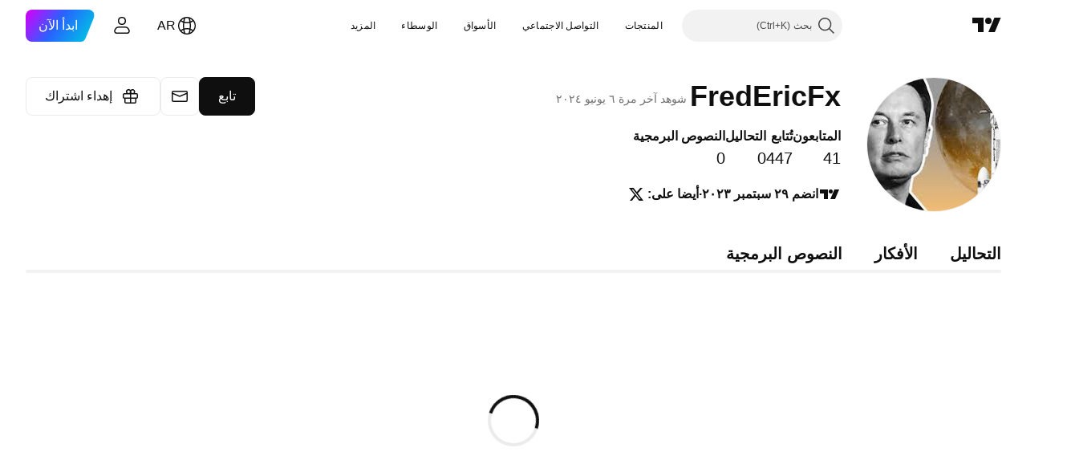

--- FILE ---
content_type: text/css; charset=utf-8
request_url: https://static.tradingview.com/static/bundles/85977.81d7695dc57da573b5d5.rtl.css
body_size: 1275
content:
.root-xuFSGQOP{background:linear-gradient(-277deg,hsla(0,0%,100%,0) 70.02%,rgba(213,0,249,.1) 100.21%),linear-gradient(-263deg,hsla(0,0%,100%,0) 69.93%,rgba(0,229,255,.1)),linear-gradient(-79deg,hsla(0,0%,100%,0) 65.84%,rgba(213,0,249,.1)),linear-gradient(-101deg,hsla(0,0%,100%,0) 65.9%,rgba(0,229,255,.1) 100.13%)}[data-theme=dark] .root-xuFSGQOP{background:linear-gradient(-277deg,hsla(0,0%,100%,0) 70.02%,rgba(213,0,249,.2) 100.21%),linear-gradient(-263deg,hsla(0,0%,100%,0) 69.93%,rgba(0,229,255,.2)),linear-gradient(-79deg,hsla(0,0%,100%,0) 65.84%,rgba(213,0,249,.2)),linear-gradient(-101deg,hsla(0,0%,100%,0) 65.9%,rgba(0,229,255,.2) 100.13%)}.titleContainer-xuFSGQOP{align-items:center;display:flex;flex-wrap:wrap;gap:8px}.badge-xuFSGQOP{--ui-lib-size:4}@supports not (container-type:inline-size){@media (min-width:702px){[data-query-type=container] .badge-xuFSGQOP{--ui-lib-size:5}}}@container content-container (min-width: 702px){[data-query-type=container] .badge-xuFSGQOP{--ui-lib-size:5}}@media (min-width:768px){[data-query-type=media] .badge-xuFSGQOP{--ui-lib-size:5}}.action-xuFSGQOP{--ui-lib-size:4}@supports not (container-type:inline-size){@media (min-width:702px){[data-query-type=container] .action-xuFSGQOP{--ui-lib-size:5}}}@container content-container (min-width: 702px){[data-query-type=container] .action-xuFSGQOP{--ui-lib-size:5}}@media (min-width:768px){[data-query-type=media] .action-xuFSGQOP{--ui-lib-size:5}}.label-sNJTSAv8{display:flex;justify-content:space-between}.control-sNJTSAv8{font-family:-apple-system,BlinkMacSystemFont,Trebuchet MS,Roboto,Ubuntu,sans-serif;font-feature-settings:"tnum" on,"lnum" on;font-style:normal;--ui-lib-typography-font-size:16px;font-size:var(--ui-lib-typography-font-size);font-weight:400;--ui-lib-typography-line-height:24px;line-height:var(--ui-lib-typography-line-height);margin:2px 0 0;width:100%}@supports not (container-type:inline-size){@media (min-width:702px){[data-query-type=container] .control-sNJTSAv8{font-family:-apple-system,BlinkMacSystemFont,Trebuchet MS,Roboto,Ubuntu,sans-serif;font-feature-settings:"tnum" on,"lnum" on;font-style:normal;--ui-lib-typography-font-size:18px;font-size:var(--ui-lib-typography-font-size);font-weight:400;--ui-lib-typography-line-height:28px;line-height:var(--ui-lib-typography-line-height)}}}@container content-container (min-width: 702px){[data-query-type=container] .control-sNJTSAv8{font-family:-apple-system,BlinkMacSystemFont,Trebuchet MS,Roboto,Ubuntu,sans-serif;font-feature-settings:"tnum" on,"lnum" on;font-style:normal;--ui-lib-typography-font-size:18px;font-size:var(--ui-lib-typography-font-size);font-weight:400;--ui-lib-typography-line-height:28px;line-height:var(--ui-lib-typography-line-height)}}@media (min-width:768px){[data-query-type=media] .control-sNJTSAv8{font-family:-apple-system,BlinkMacSystemFont,Trebuchet MS,Roboto,Ubuntu,sans-serif;font-feature-settings:"tnum" on,"lnum" on;font-style:normal;--ui-lib-typography-font-size:18px;font-size:var(--ui-lib-typography-font-size);font-weight:400;--ui-lib-typography-line-height:28px;line-height:var(--ui-lib-typography-line-height)}}.buttons-sNJTSAv8{display:flex;gap:12px;margin:8px 0 0}.controlContainer-sNJTSAv8{position:relative}.root-YutPO0Bf{font-family:-apple-system,BlinkMacSystemFont,Trebuchet MS,Roboto,Ubuntu,sans-serif;font-feature-settings:"tnum" on,"lnum" on;font-style:normal;--ui-lib-typography-font-size:16px;font-size:var(--ui-lib-typography-font-size);font-weight:400;--ui-lib-typography-line-height:24px;line-height:var(--ui-lib-typography-line-height)}@supports not (container-type:inline-size){@media (min-width:702px){[data-query-type=container] .root-YutPO0Bf{font-family:-apple-system,BlinkMacSystemFont,Trebuchet MS,Roboto,Ubuntu,sans-serif;font-feature-settings:"tnum" on,"lnum" on;font-style:normal;--ui-lib-typography-font-size:18px;font-size:var(--ui-lib-typography-font-size);font-weight:400;--ui-lib-typography-line-height:28px;line-height:var(--ui-lib-typography-line-height)}}}@container content-container (min-width: 702px){[data-query-type=container] .root-YutPO0Bf{font-family:-apple-system,BlinkMacSystemFont,Trebuchet MS,Roboto,Ubuntu,sans-serif;font-feature-settings:"tnum" on,"lnum" on;font-style:normal;--ui-lib-typography-font-size:18px;font-size:var(--ui-lib-typography-font-size);font-weight:400;--ui-lib-typography-line-height:28px;line-height:var(--ui-lib-typography-line-height)}}@media (min-width:768px){[data-query-type=media] .root-YutPO0Bf{font-family:-apple-system,BlinkMacSystemFont,Trebuchet MS,Roboto,Ubuntu,sans-serif;font-feature-settings:"tnum" on,"lnum" on;font-style:normal;--ui-lib-typography-font-size:18px;font-size:var(--ui-lib-typography-font-size);font-weight:400;--ui-lib-typography-line-height:28px;line-height:var(--ui-lib-typography-line-height)}}.preview-YutPO0Bf{white-space:pre-wrap;word-break:break-word}.previewButton-YutPO0Bf{-webkit-appearance:none;appearance:none;background:none;border:none;color:inherit;font-family:inherit;outline:none;overflow:visible;padding:0;position:relative;text-align:start}.previewButton-YutPO0Bf:focus{outline:none}.previewButton-YutPO0Bf:focus-visible{outline:none}.previewButton-YutPO0Bf:after{border-style:solid;border-width:2px;box-sizing:border-box;content:"";display:none;height:calc(100% + 8px);pointer-events:none;position:absolute;right:-4px;top:-4px;width:calc(100% + 8px);z-index:1}.previewButton-YutPO0Bf:focus:after{display:block}.previewButton-YutPO0Bf:focus-visible:after{display:block}.previewButton-YutPO0Bf:focus:not(:focus-visible):after{display:none}.previewButton-YutPO0Bf:after{border-radius:8px}.previewButton-YutPO0Bf:after{border-color:var(--color-focus-outline-color-blue)}@media (any-hover:hover){.previewButton-YutPO0Bf:hover{color:var(--color-button-content-ghost-accent-hover)}}.previewContent-YutPO0Bf{margin:0 0 0 6px}.spinnerContainer-G3lg5uhw{align-items:center;display:flex;height:120px;justify-content:center;padding:24px 0 0}.root-TA93hyXg{font-family:-apple-system,BlinkMacSystemFont,Trebuchet MS,Roboto,Ubuntu,sans-serif;font-feature-settings:"tnum" on,"lnum" on;font-style:normal;--ui-lib-typography-font-size:16px;font-size:var(--ui-lib-typography-font-size);font-weight:600;--ui-lib-typography-line-height:24px;color:var(--color-content-primary-neutral-bold);display:flex;flex-direction:column;gap:4px;line-height:var(--ui-lib-typography-line-height)}@supports not (container-type:inline-size){@media (min-width:702px){[data-query-type=container] .root-TA93hyXg{align-items:center;flex-direction:row;gap:12px}}}@container content-container (min-width: 702px){[data-query-type=container] .root-TA93hyXg{align-items:center;flex-direction:row;gap:12px}}@media (min-width:768px){[data-query-type=media] .root-TA93hyXg{align-items:center;flex-direction:row;gap:12px}}.joinedAt-TA93hyXg{align-items:center;display:flex;gap:4px;white-space:nowrap}@supports not (container-type:inline-size){@media not (min-width:702px){[data-query-type=container] .divider-TA93hyXg{display:none}}}@container content-container not (min-width: 702px){[data-query-type=container] .divider-TA93hyXg{display:none}}@media not (min-width:702px){[data-query-type=media] .divider-TA93hyXg{display:none}}.socialLinksContainer-TA93hyXg{align-items:center;display:flex;flex-wrap:wrap;gap:8px}.tvLogoIcon-TA93hyXg{height:28px;width:28px}.socialLinks-TA93hyXg{display:flex;gap:20px}@supports not (container-type:inline-size){@media (min-width:702px){[data-query-type=container] .socialLinks-TA93hyXg{gap:8px}}}@container content-container (min-width: 702px){[data-query-type=container] .socialLinks-TA93hyXg{gap:8px}}@media (min-width:768px){[data-query-type=media] .socialLinks-TA93hyXg{gap:8px}}.root-RzFzf8pi{display:flex;flex-direction:column;gap:12px}@supports not (container-type:inline-size){@media (min-width:702px){[data-query-type=container] .root-RzFzf8pi{flex-direction:row}}}@container content-container (min-width: 702px){[data-query-type=container] .root-RzFzf8pi{flex-direction:row}}@media (min-width:768px){[data-query-type=media] .root-RzFzf8pi{flex-direction:row}}.secondaryActions-RzFzf8pi{display:flex;gap:12px}.messageButton-RzFzf8pi{flex-shrink:0}.giftButton-RzFzf8pi{flex-grow:1;min-width:0}.root-WvtveDwG{display:flex;flex-direction:column;gap:12px}@supports not (container-type:inline-size){@media (min-width:702px){[data-query-type=container] .root-WvtveDwG{flex-direction:row}}}@container content-container (min-width: 702px){[data-query-type=container] .root-WvtveDwG{flex-direction:row}}@media (min-width:768px){[data-query-type=media] .root-WvtveDwG{flex-direction:row}}@supports not (container-type:inline-size){@media (min-width:1214px){[data-query-type=container] .createPaidSpaceButton-WvtveDwG{max-width:210px}}}@container content-container (min-width: 1214px){[data-query-type=container] .createPaidSpaceButton-WvtveDwG{max-width:210px}}@media (min-width:1280px){[data-query-type=media] .createPaidSpaceButton-WvtveDwG{max-width:210px}}@media (min-width:1854px){body.is-widgetbar-expanded [data-query-type=media] .createPaidSpaceButton-WvtveDwG{max-width:210px}}.banInformer-uCHLo36z{margin:0 0 20px}.headerContent-uCHLo36z{display:flex;flex-direction:column;gap:var(--profile-header-content-gap)}.tabContent-uCHLo36z{display:contents}.tabContentHidden-uCHLo36z{display:none}.hintPlaceholder-uCHLo36z{left:0;right:0}